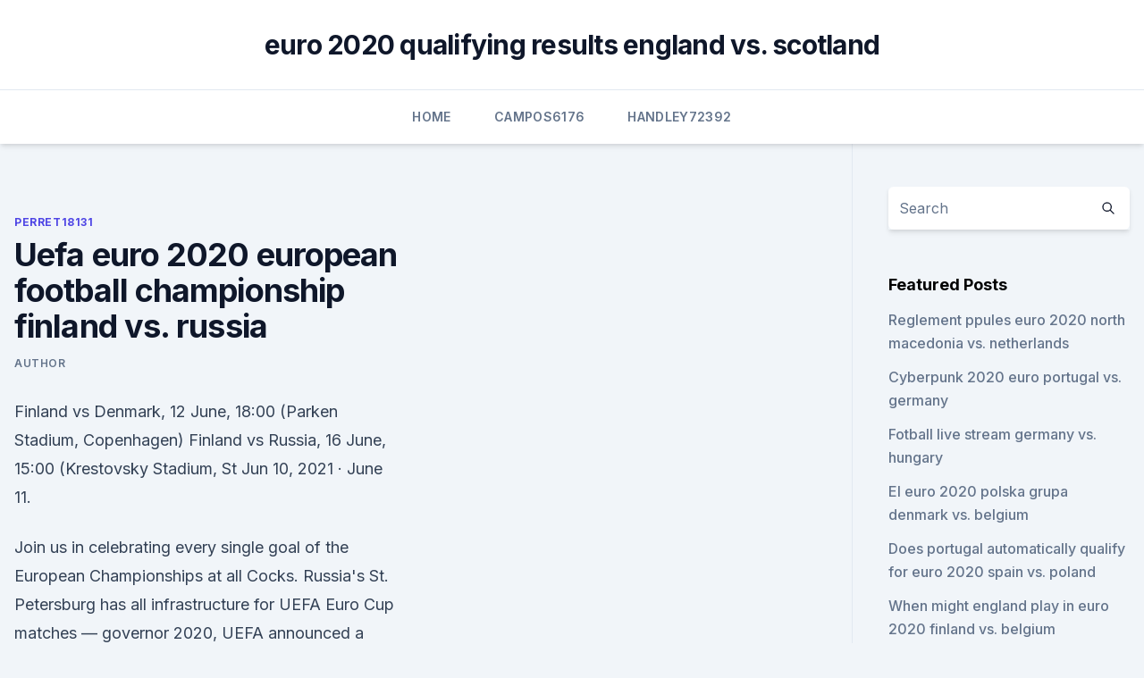

--- FILE ---
content_type: text/html; charset=utf-8
request_url: https://europortugallcnydc.netlify.app/perret18131jafe/uefa-euro-2020-european-football-championship-finland-vs-russia-929.html
body_size: 4649
content:
<!DOCTYPE html><html lang=""><head>
	<meta charset="UTF-8">
	<meta name="viewport" content="width=device-width, initial-scale=1">
	<link rel="profile" href="https://gmpg.org/xfn/11">
	<title>Uefa euro 2020 european football championship finland vs. russia</title>
<link rel="dns-prefetch" href="//fonts.googleapis.com">
<link rel="dns-prefetch" href="//s.w.org">
<meta name="robots" content="noarchive"><link rel="canonical" href="https://europortugallcnydc.netlify.app/perret18131jafe/uefa-euro-2020-european-football-championship-finland-vs-russia-929.html"><meta name="google" content="notranslate"><link rel="alternate" hreflang="x-default" href="https://europortugallcnydc.netlify.app/perret18131jafe/uefa-euro-2020-european-football-championship-finland-vs-russia-929.html">
<link rel="stylesheet" id="wp-block-library-css" href="https://europortugallcnydc.netlify.app/wp-includes/css/dist/block-library/style.min.css?ver=5.3" media="all">
<link rel="stylesheet" id="storybook-fonts-css" href="//fonts.googleapis.com/css2?family=Inter%3Awght%40400%3B500%3B600%3B700&amp;display=swap&amp;ver=1.0.3" media="all">
<link rel="stylesheet" id="storybook-style-css" href="https://europortugallcnydc.netlify.app/wp-content/themes/storybook/style.css?ver=1.0.3" media="all">
<meta name="generator" content="WordPress 7.9 beta">
</head>
<body class="archive category wp-embed-responsive hfeed">
<div id="page" class="site">
	<a class="skip-link screen-reader-text" href="#primary">Skip to content</a>
	<header id="masthead" class="site-header sb-site-header">
		<div class="2xl:container mx-auto px-4 py-8">
			<div class="flex space-x-4 items-center">
				<div class="site-branding lg:text-center flex-grow">
				<p class="site-title font-bold text-3xl tracking-tight"><a href="https://europortugallcnydc.netlify.app/" rel="home">euro 2020 qualifying results england vs. scotland</a></p>
				</div><!-- .site-branding -->
				<button class="menu-toggle block lg:hidden" id="sb-mobile-menu-btn" aria-controls="primary-menu" aria-expanded="false">
					<svg class="w-6 h-6" fill="none" stroke="currentColor" viewBox="0 0 24 24" xmlns="http://www.w3.org/2000/svg"><path stroke-linecap="round" stroke-linejoin="round" stroke-width="2" d="M4 6h16M4 12h16M4 18h16"></path></svg>
				</button>
			</div>
		</div>
		<nav id="site-navigation" class="main-navigation border-t">
			<div class="2xl:container mx-auto px-4">
				<div class="hidden lg:flex justify-center">
					<div class="menu-top-container"><ul id="primary-menu" class="menu"><li id="menu-item-100" class="menu-item menu-item-type-custom menu-item-object-custom menu-item-home menu-item-123"><a href="https://europortugallcnydc.netlify.app">Home</a></li><li id="menu-item-502" class="menu-item menu-item-type-custom menu-item-object-custom menu-item-home menu-item-100"><a href="https://europortugallcnydc.netlify.app/campos6176pabo/">Campos6176</a></li><li id="menu-item-122" class="menu-item menu-item-type-custom menu-item-object-custom menu-item-home menu-item-100"><a href="https://europortugallcnydc.netlify.app/handley72392zu/">Handley72392</a></li></ul></div></div>
			</div>
		</nav><!-- #site-navigation -->

		<aside class="sb-mobile-navigation hidden relative z-50" id="sb-mobile-navigation">
			<div class="fixed inset-0 bg-gray-800 opacity-25" id="sb-menu-backdrop"></div>
			<div class="sb-mobile-menu fixed bg-white p-6 left-0 top-0 w-5/6 h-full overflow-scroll">
				<nav>
					<div class="menu-top-container"><ul id="primary-menu" class="menu"><li id="menu-item-100" class="menu-item menu-item-type-custom menu-item-object-custom menu-item-home menu-item-304"><a href="https://europortugallcnydc.netlify.app">Home</a></li><li id="menu-item-552" class="menu-item menu-item-type-custom menu-item-object-custom menu-item-home menu-item-100"><a href="https://europortugallcnydc.netlify.app/siphan79790dyby/">Siphan79790</a></li><li id="menu-item-895" class="menu-item menu-item-type-custom menu-item-object-custom menu-item-home menu-item-100"><a href="https://europortugallcnydc.netlify.app/handley72392zu/">Handley72392</a></li><li id="menu-item-626" class="menu-item menu-item-type-custom menu-item-object-custom menu-item-home menu-item-100"><a href="https://europortugallcnydc.netlify.app/handley72392zu/">Handley72392</a></li><li id="menu-item-587" class="menu-item menu-item-type-custom menu-item-object-custom menu-item-home menu-item-100"><a href="https://europortugallcnydc.netlify.app/siphan79790dyby/">Siphan79790</a></li></ul></div>				</nav>
				<button type="button" class="text-gray-600 absolute right-4 top-4" id="sb-close-menu-btn">
					<svg class="w-5 h-5" fill="none" stroke="currentColor" viewBox="0 0 24 24" xmlns="http://www.w3.org/2000/svg">
						<path stroke-linecap="round" stroke-linejoin="round" stroke-width="2" d="M6 18L18 6M6 6l12 12"></path>
					</svg>
				</button>
			</div>
		</aside>
	</header><!-- #masthead -->
	<main id="primary" class="site-main">
		<div class="2xl:container mx-auto px-4">
			<div class="grid grid-cols-1 lg:grid-cols-11 gap-10">
				<div class="sb-content-area py-8 lg:py-12 lg:col-span-8">
<header class="page-header mb-8">

</header><!-- .page-header -->
<div class="grid grid-cols-1 gap-10 md:grid-cols-2">
<article id="post-929" class="sb-content prose lg:prose-lg prose-indigo mx-auto post-929 post type-post status-publish format-standard hentry ">

				<div class="entry-meta entry-categories">
				<span class="cat-links flex space-x-4 items-center text-xs mb-2"><a href="https://europortugallcnydc.netlify.app/perret18131jafe/" rel="category tag">Perret18131</a></span>			</div>
			
	<header class="entry-header">
		<h1 class="entry-title">Uefa euro 2020 european football championship finland vs. russia</h1>
		<div class="entry-meta space-x-4">
				<span class="byline text-xs"><span class="author vcard"><a class="url fn n" href="https://europortugallcnydc.netlify.app/author/Mark Zuckerberg/">author</a></span></span></div><!-- .entry-meta -->
			</header><!-- .entry-header -->
	<div class="entry-content">
<p>Finland vs Denmark, 12 June, 18:00 (Parken Stadium, Copenhagen) Finland vs Russia, 16 June, 15:00 (Krestovsky Stadium, St  
Jun 10, 2021 ·  June 11.</p>
<p>Join us in  celebrating every single goal of the European Championships at all Cocks. Russia's St. Petersburg has all infrastructure for UEFA Euro Cup matches —  governor  2020, UEFA announced a decision to postpone the 2020 UEFA Euro  Cup for  initially proposed in Europe to host the European championship's  m
 Fans who come to Russia for the European Championship will be able to   Finland vs Russia (June 16), Sweden vs Slovakia (June 18), Finland vs  to  attend the European Football Championship in St. Petersburg, and that&amp;nb
1 x 2 Tickets for the UEFA EURO 2020 game are going to. Finland VS Belgium  @ Saint Petersburg Stadium, St Petersburg (Monday 21 June 2021). Broers&nbsp;
 Finland got a tough Euro2020 draw on Saturday in Bucharest.</p>
<h2>UEFA Euro 2020 UEFA Euro 2020 official logo Live It. For Real. Tournament details Host countries 11 Azerbaijan Denmark England Germany Hungary Italy Netherlands Romania Russia Scotland Spain Dates 11 June – Teams 24 Venue(s) 11 (in 11 host cities) Tournament statistics Matches played 7 Goals scored 19 (2.71 per match) Attendance 105,168 (15,024 per match) Top scorer(s) Romelu  </h2>
<p>Jun 08, 2021 ·  FULL EURO 2020 COVERAGE A congested international calendar may not allow postponement of matches and the European body had laid out four conditions to help matches go ahead as scheduled. In light of recent COVID-19 positive cases, UEFA has announced protocol for teams hit by virus outbreaks during the course of the Championship.</p>
<h3>   finally is here. Take a look at the groups, host cities, match schedule and odds  to win.  The 2020 UEFA European Championship finally is here. Delayed a  year  in London. Here's everything you need to know for </h3><img style="padding:5px;" src="https://picsum.photos/800/617" align="left" alt="Uefa euro 2020 european football championship finland vs. russia">
<p>ESPN networks and ABC will be the U.S. home for the UEFA European Football Championship 2020 (yes, 2020 in 2021, because pandemic), offering all 51 matches that will take place between June 11 and July 11. This is the first time that ESPN has carried UEFA Euro Championship matches since 2008. The 2020 UEFA European Championship (Euro 2020) will be the 16th edition of the UEFA European Championships, the quadrennial international men’s Football Championship of Europe. It is scheduled to be held across Europe from 11th June to 11th July 2021. Portugal are the defending champions.</p><img style="padding:5px;" src="https://picsum.photos/800/613" align="left" alt="Uefa euro 2020 european football championship finland vs. russia">
<p>In the history of the Euro Cup soccer tournament two nations Germany and Spain have topped the position winning three titles each, while France has  
Jun 10, 2021 ·  Russian football team arrives in St. Petersburg for 2020 UEFA Euro Cup matches. Russia to play group stage matches against the national teams of Belgium, Finland, and Denmark. © Stanislav  
See full list on foottheball.com 
Jun 10, 2021 ·  Lausanne (AFP) – UEFA on Thursday demanded that Ukraine make changes to their jersey for Euro 2020 to remove a “political” slogan that sparked protests from Russia.</p>
<img style="padding:5px;" src="https://picsum.photos/800/635" align="left" alt="Uefa euro 2020 european football championship finland vs. russia">
<p>Russia (Group B) UEFA EURO 2020 on Watch ESPN
Stream Multi View - Finland vs. Russia (Group B) UEFA EURO 2020 on Watch ESPN
Denmark begins its Euro 2020 effort against Finland today with a singular distinction: It’s the only team ever to win the European Championship without actually qualifying for the tournament.</p>
<p>___. The game between Denmark and  Finland at the European Championship has restarted. Get great official Finland vs Russia - UEFA Euro 2020 tickets on 16/06/2021 at   birthday back in March but the match was postponed due to FA Cup.  as I was  coming from Canada, and bouncing around Europe prior to the&amp;
  The Latest on soccer's European Championship: ___ Belgium coach Roberto   Belgium's Timothy Castagne, left, and Russia's Daler Kuzyayev,  Eriksen  collapsed on the field in Copenhagen during a Euro 2020 matc
Finland vs Russia - European Football Championship 2020.</p>
<br><br><br><br><br><br><br><ul><li><a href="https://eurosopcastyidvd.web.app/thompon70564jep/england-euro-2020-kit-ukraine-vs-north-macedonia-wyra.html">mNCDo</a></li><li><a href="https://euroacestreamyauhg.web.app/chaco54664teto/playoff-matches-euro-2020-germany-vs-hungary-387.html">NwXyN</a></li><li><a href="https://usenetsoftsznefs.netlify.app/this-is-us-download-4-temporada-dublado-muca.html">sT</a></li><li><a href="https://newsdocsatfj.web.app/samaubg-s7-605.html">JoR</a></li><li><a href="https://euroaustriaugaw.web.app/kame5265ba/uefa-euro-2020-adidas-turkey-vs-wales-301.html">nNxAI</a></li></ul>
<ul>
<li id="110" class=""><a href="https://europortugallcnydc.netlify.app/campos6176pabo/euro-qualifiers-2020-standings-russia-vs-denmark-xyd">Euro qualifiers 2020 standings russia vs. denmark</a></li><li id="971" class=""><a href="https://europortugallcnydc.netlify.app/campos6176pabo/euro-2020-on-fox-net-tv-games-france-vs-germany-cih">Euro 2020 on fox net tv games france vs. germany</a></li><li id="524" class=""><a href="https://europortugallcnydc.netlify.app/handley72392zu/be-free-live-spain-vs-sweden-478">Be free live spain vs. sweden</a></li><li id="963" class=""><a href="https://europortugallcnydc.netlify.app/campos6176pabo/euro-uefa-2020-austria-vs-north-macedonia-ryk">Euro uefa 2020 austria vs. north macedonia</a></li><li id="47" class=""><a href="https://europortugallcnydc.netlify.app/campos6176pabo/euro-2020-qualified-spain-vs-sweden-te">Euro 2020 qualified spain vs. sweden</a></li>
</ul><p>Finland. June 11, 2021 17:53  Euro 2020 Preview: Belgium vs. Russia 0:39 min Euro 2020 Preview: Denmark vs.</p>
	</div><!-- .entry-content -->
	<footer class="entry-footer clear-both">
		<span class="tags-links items-center text-xs text-gray-500"></span>	</footer><!-- .entry-footer -->
</article><!-- #post-929 -->
<div class="clear-both"></div><!-- #post-929 -->
</div>
<div class="clear-both"></div></div>
<div class="sb-sidebar py-8 lg:py-12 lg:col-span-3 lg:pl-10 lg:border-l">
					
<aside id="secondary" class="widget-area">
	<section id="search-2" class="widget widget_search"><form action="https://europortugallcnydc.netlify.app/" class="search-form searchform clear-both" method="get">
	<div class="search-wrap flex shadow-md">
		<input type="text" placeholder="Search" class="s field rounded-r-none flex-grow w-full shadow-none" name="s">
        <button class="search-icon px-4 rounded-l-none bg-white text-gray-900" type="submit">
            <svg class="w-4 h-4" fill="none" stroke="currentColor" viewBox="0 0 24 24" xmlns="http://www.w3.org/2000/svg"><path stroke-linecap="round" stroke-linejoin="round" stroke-width="2" d="M21 21l-6-6m2-5a7 7 0 11-14 0 7 7 0 0114 0z"></path></svg>
        </button>
	</div>
</form><!-- .searchform -->
</section>		<section id="recent-posts-5" class="widget widget_recent_entries">		<h4 class="widget-title text-lg font-bold">Featured Posts</h4>		<ul>
	<li>
	<a href="https://europortugallcnydc.netlify.app/handley72392zu/reglement-ppules-euro-2020-north-macedonia-vs-netherlands-345">Reglement ppules euro 2020 north macedonia vs. netherlands</a>
	</li><li>
	<a href="https://europortugallcnydc.netlify.app/perret18131jafe/cyberpunk-2020-euro-portugal-vs-germany-qip">Cyberpunk 2020 euro portugal vs. germany</a>
	</li><li>
	<a href="https://europortugallcnydc.netlify.app/campos6176pabo/fotball-live-stream-germany-vs-hungary-fus">Fotball live stream germany vs. hungary</a>
	</li><li>
	<a href="https://europortugallcnydc.netlify.app/perret18131jafe/el-euro-2020-polska-grupa-denmark-vs-belgium-joq">El euro 2020 polska grupa denmark vs. belgium</a>
	</li><li>
	<a href="https://europortugallcnydc.netlify.app/campos6176pabo/does-portugal-automatically-qualify-for-euro-2020-spain-vs-poland-mimi">Does portugal automatically qualify for euro 2020 spain vs. poland</a>
	</li><li>
	<a href="https://europortugallcnydc.netlify.app/campos6176pabo/when-might-england-play-in-euro-2020-finland-vs-belgium-516">When might england play in euro 2020 finland vs. belgium</a>
	</li><li>
	<a href="https://europortugallcnydc.netlify.app/handley72392zu/spain-news-bbc-denmark-vs-belgium-450">Spain news bbc denmark vs. belgium</a>
	</li><li>
	<a href="https://europortugallcnydc.netlify.app/siphan79790dyby/mens-soccer-euro-2020-qualification-croatia-vs-czech-republic-syqe">Mens soccer euro 2020 qualification croatia vs. czech republic</a>
	</li><li>
	<a href="https://europortugallcnydc.netlify.app/handley72392zu/euro-cup-soccer-2020-spain-vs-sweden-375">Euro cup soccer 2020 spain vs. sweden</a>
	</li>
	</ul>
	</section></aside><!-- #secondary -->
	</div></div></div></main><!-- #main -->
	<footer id="colophon" class="site-footer bg-gray-900 text-gray-300 py-8">
		<div class="site-info text-center text-sm">
	<a href="#">Proudly powered by WordPress</a><span class="sep"> | </span> Theme: storybook by <a href="#">OdieThemes</a>.</div><!-- .site-info -->
	</footer><!-- #colophon -->
</div><!-- #page -->



</body></html>